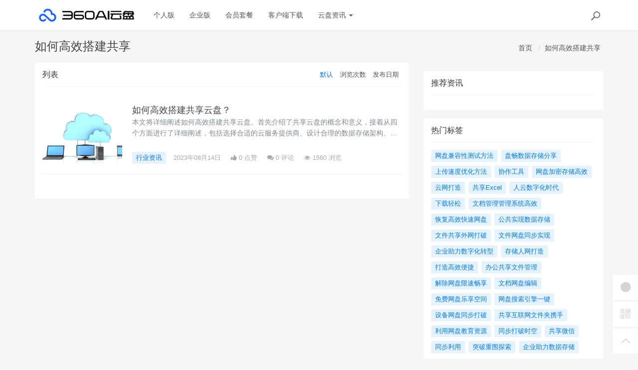

--- FILE ---
content_type: text/html; charset=utf-8
request_url: https://yunpan.360.cn/cms/t/%E5%A6%82%E4%BD%95%E9%AB%98%E6%95%88%E6%90%AD%E5%BB%BA%E5%85%B1%E4%BA%AB.html
body_size: 7974
content:
<!DOCTYPE html>
<!--[if lt IE 7]>
<html class="lt-ie9 lt-ie8 lt-ie7 NZnRRRcVpasinOBM5ctOobN8y9sla7"> <![endif]-->
<!--[if IE 7]>
<html class="lt-ie9 lt-ie8 JU20L2r8mYyOmUICg0mE4Ct0aQsMUJ"> <![endif]-->
<!--[if IE 8]>
<html class="lt-ie9 M1LHLyIZkEw8CPJruINUP7pYD4c6cR"> <![endif]-->
<!--[if gt IE 8]><!-->
<html class=" nnQ5OeOwrlZizfov0oaId42ipxViMY"> <!--<![endif]-->
<head>
    <meta http-equiv="Content-Type" content="text/html; charset=UTF-8">
    <meta http-equiv="X-UA-Compatible" content="IE=edge,Chrome=1">
    <meta name="viewport" content="width=device-width,minimum-scale=1.0,maximum-scale=1.0,user-scalable=no">
    <meta name="renderer" content="webkit">
    <title>如何高效搭建共享 - 360AI云盘</title>
    <meta name="keywords" content=""/>
    <meta name="description" content=""/>

    <link rel="shortcut icon" href="/assets/img/favicon.ico" type="image/x-icon"/>
    <link rel="stylesheet" media="screen" href="/assets/css/bootstrap.min.css?v=1.0.60"/>
    <link rel="stylesheet" media="screen" href="/assets/libs/font-awesome/css/font-awesome.min.css?v=1.0.60"/>
    <link rel="stylesheet" media="screen" href="/assets/libs/fastadmin-layer/dist/theme/default/layer.css?v=1.0.60"/>
    <link rel="stylesheet" media="screen" href="/assets/addons/cms/css/swiper.min.css?v=1.0.60">
    <link rel="stylesheet" media="screen" href="/assets/addons/cms/css/share.min.css?v=1.0.60">
    <link rel="stylesheet" media="screen" href="/assets/addons/cms/css/iconfont.css?v=1.0.60">
    <link rel="stylesheet" media="screen" href="/assets/addons/cms/css/common.css?v=1.0.60"/>

    <!--分享-->
    <meta property="og:title" content="如何高效搭建共享"/>
    <meta property="og:image" content=""/>
    <meta property="og:description" content=""/>

    <!--[if lt IE 9]>
    <script src="/libs/html5shiv.js"></script>
    <script src="/libs/respond.min.js"></script>
    <![endif]-->
    <!--统计代码 S-->
	<script>
var _hmt = _hmt || [];
(function() {
  var hm = document.createElement("script");
  hm.src = "https://hm.baidu.com/hm.js?4713e5469ff3867ffd607638a251060d";
  var s = document.getElementsByTagName("script")[0]; 
  s.parentNode.insertBefore(hm, s);
})();
</script>	<!--统计代码 end-->
    
</head>
<body class="group-page skin-white YUWfBycm57C9zQjz3eHUXbfZHAbrOP">

<header class="header ocEq4f5Tnvqy6a21MbwARgsuSspaRG">
    <!-- S 导航 -->
    <nav class="navbar navbar-default navbar-white navbar-fixed-top 7r32GlbUNItqbo4vcursZN66rxZ2tI" role="navigation">
        <div class="container E07r6bAbGpbHRNL2eH6kexEG8Ape6f">

            <div class="navbar-header pY2zMHxKnKfTJ19pcBn9XMSKRlOBmE">
                <button type="button" class="navbar-toggle sidebar-toggle RYs75U9cto24swBQConuSMG4HygPOM">
                    <span class="sr-only ZbAxRgvGt9y6LfpVedJq8qMw69ZF4g">Toggle navigation</span>
                    <span class="icon-bar d7CZrkTtVcwuK5TwwjiQBICeNK1r22"></span>
                    <span class="icon-bar EFYal92fbwkLWnAg1w9ao7d9FtOlSa"></span>
                    <span class="icon-bar S9d3vweyzaEDhjQcj9sZHTOAWl1llC"></span>
                </button>
                <a class="navbar-brand XhueZ218mbtvZxLIHJUdf1Vj8BI8MO" href="/"><img src="/uploads/20240725/865ccc8cb1646e00251e395f3c104108.png" style="height:100%;" alt=""></a>
            </div>

            <div class="collapse navbar-collapse 8wOZrpgoVoT9bSAIGHmALQeOanFZXd" id="navbar-collapse">
                <ul class="nav navbar-nav JoSOWv4YqavOA9cTDKcyERlCKpekHd" data-current="0">
                    <!--如果你需要自定义NAV,可使用channellist标签来完成,这里只设置了2级,如果显示无限级,请使用cms:nav标签-->
                                        <!--判断是否有子级或高亮当前栏目-->
                    <li class=" hNRVJZ30AKwX6fqDk1pCvqaArkFwu3">
                        <a href="/" >个人版</a>
                        <ul class="dropdown-menu hidden sPmmem4CQwSiOxQBkMBBisuAUuTRpq" role="menu">
                                                    </ul>
                    </li>
                                        <!--判断是否有子级或高亮当前栏目-->
                    <li class=" hNRVJZ30AKwX6fqDk1pCvqaArkFwu3">
                        <a href="/disk/enterprise.html" >企业版</a>
                        <ul class="dropdown-menu hidden sPmmem4CQwSiOxQBkMBBisuAUuTRpq" role="menu">
                                                    </ul>
                    </li>
                                        <!--判断是否有子级或高亮当前栏目-->
                    <li class="dropdown hNRVJZ30AKwX6fqDk1pCvqaArkFwu3">
                        <a href="/disk/member.html"  data-toggle="dropdown" >会员套餐</a>
                        <ul class="dropdown-menu hidden sPmmem4CQwSiOxQBkMBBisuAUuTRpq" role="menu">
                                                    </ul>
                    </li>
                                        <!--判断是否有子级或高亮当前栏目-->
                    <li class=" hNRVJZ30AKwX6fqDk1pCvqaArkFwu3">
                        <a href="/disk/download1.html" >客户端下载</a>
                        <ul class="dropdown-menu hidden sPmmem4CQwSiOxQBkMBBisuAUuTRpq" role="menu">
                                                    </ul>
                    </li>
                                        <!--判断是否有子级或高亮当前栏目-->
                    <li class="dropdown hNRVJZ30AKwX6fqDk1pCvqaArkFwu3">
                        <a href="/cms/news.html"  data-toggle="dropdown" >云盘资讯 <b class="caret 0J4rXufqYvSgbJ39bXDMHWOKFlJhP5"></b></a>
                        <ul class="dropdown-menu  sPmmem4CQwSiOxQBkMBBisuAUuTRpq" role="menu">
                                                        <li><a href="/cms/enterprise_news.html">企业资讯</a></li>
                                                        <li><a href="/cms/bgjq.html">办公技巧</a></li>
                                                        <li><a href="/cms/hyzx.html">行业资讯</a></li>
                                                        <li><a href="/cms/cjwt.html">常见问题</a></li>
                                                    </ul>
                    </li>
                    
                    <!--如果需要无限级请使用cms:nav标签-->
                    
                </ul>
                <ul class="nav navbar-nav navbar-right YKqhuzveb6ENAQ3qZECHlc7sKTx5El">
                    <li>
                        <form class="form-inline navbar-form 3K86obHr6BGhzpZoEjGMYi1QdrgFPQ" action="/cms/s.html" method="get">
                            <div class="form-search hidden-sm Vj7H3zBxh8jWHhtlxjxyScBKuZxt3W">
                                <input class="form-control LYGDb2BS4HXRxwrL43N7x9SfTW4oWu" name="q" data-suggestion-url="/addons/cms/search/suggestion.html" type="search" id="searchinput" value="" placeholder="搜索">
                                <div class="search-icon YzsG0h9tyHvpD0PU0ebcpyL661Mf3d"></div>
                            </div>
                            <input type="hidden" name="__searchtoken__" value="0b66de64012feef3f743bc3128585c99" />                        </form>
                    </li>
                                    </ul>
            </div>

        </div>
    </nav>
    <!-- E 导航 -->

</header>

<main class="main-content sty2cB3CxhHOsLi480tDHGxdtR33Qx">
    

<div class="container skVyx806yczXiG6cg9XakrmWwXXBll" id="content-container">
    <h1 class="category-title e6c0j2ekKcd1GxC1hkWPluueRbUgtj">
        如何高效搭建共享        <div class="more pull-right 7uuLe7WuLS4QvOxfO689fdQWMz8UDN">
            <ol class="breadcrumb W1TaMQrFhDLvLljxtotQx870LQpjDy">
                <!-- S 面包屑导航 -->
                                <li><a href="/cms/">首页</a></li>
                                <li><a href="/cms/t/如何高效搭建共享.html">如何高效搭建共享</a></li>
                                <!-- E 面包屑导航 -->
            </ol>
        </div>
    </h1>

    <div class="row NYHA3YYvGkzg3EYYQriaJy9hUXGHvh">

        <main class="col-xs-12 col-md-8 8SplzH0NzPL06lb15AsVc5Ak6y4cAw">
            <div class="panel panel-default aIhYbvtSPqX6gvORBwjgFXE44E1klU">
                <div class="panel-heading 5EZfPRwBdr5fTTMRerhshNMk3SsHBk">
                    <h3 class="panel-title JdzvaRjsIri56QsIDZ4smuoXyWQGf3">
                        <span>列表</span>

                        <div class="more TKy4MNmdktTonrWxgdwfQRnqWRBpzO">
                            <ul class="list-unstyled list-inline category-order clearfix IoxPl23X747DtrTSFa1ZITI15rtL29">
                                <!-- S 排序 -->
                                                                <li><a href="?orderway=asc&orderby=default" class="active moogSNMITQs8YpWquPM4EkEXTpeBjG">默认</a></li>
                                                                <li><a href="?orderway=desc&orderby=views" class=" moogSNMITQs8YpWquPM4EkEXTpeBjG">浏览次数</a></li>
                                                                <li><a href="?orderway=desc&orderby=id" class=" moogSNMITQs8YpWquPM4EkEXTpeBjG">发布日期</a></li>
                                                                <!-- E 排序 -->
                            </ul>
                        </div>
                    </h3>
                </div>
                <div class="panel-body jBNyZVzksVOlCdI0tQGsdJ4JYE4whF">
                    <div class="article-list Dwh1oPb14OrpwZv88mMjc1Uxv56cfg">
                        <!-- S 列表 -->
                                                <article class="article-item vxDg8VuUvlg73qHeiGh4JE7pZBLtpv">
        <div class="media 8l45guFSnDPUcHw5PMPSl3xlHjRnOB">
        <div class="media-left 1PuLWeDOB0V17VLuvKwULyupPDuaiv">
            <a href="/cms/hyzx/2294.html">
                <div class="embed-responsive embed-responsive-4by3 img-zoom 5tX0t1lzwZspmHeJtkpGLtpAKtFklh">
                    <img src="https://yunpan.360.cn/uploads/20230710/683ec0be91c4b407463c06f8046784f4.jpg" alt="如何高效搭建共享云盘？">
                </div>
            </a>
        </div>
        <div class="media-body eAYWeoSLAnmGu1J6r72dhsmC8fF5WP">
            <h3 class="article-title LQp6i4rzzTgDgORdGCJOuac2UdXMdb">
                <a href="/cms/hyzx/2294.html" >如何高效搭建共享云盘？</a>
            </h3>
            <div class="article-intro rsIyLduN2Wv03J1KG9zMsVNpTMKQHO">
                本文将详细阐述如何高效搭建共享云盘。首先介绍了共享云盘的概念和意义，接着从四个方面进行了详细阐述，包括选择合适的云服务提供商、设计合理的数据存储架构、提供便捷的操作界面和优化网络传输速度。之后总结了文            </div>
            <div class="article-tag JlLSYZuGEqHVMmcxOjhIS4lAgOJMMf">
                <a href="/cms/hyzx.html" class="tag tag-primary T9zr7kjzrjjbcydPuLn528N0Xq0xbi">行业资讯</a>
                <span itemprop="date">2023年08月14日</span>
                <span class="hidden-xs 5AJKVWM0EJKFwC17k4eP5o7GhjdoUR" itemprop="likes" title="点赞次数"><i class="fa fa-thumbs-up 3EXdJVtyN1omXIi0rSS29l9uB111Ij"></i> 0 点赞</span>
                <span class="hidden-xs weO6uprC8uMLmnPMWC2wyGKBkkaN83" itemprop="comments"><a href="/cms/hyzx/2294.html#comments" target="_blank" title="评论数"><i class="fa fa-comments uCxl0Wk0Ibo0XbamP81bLVjhXQxqkA"></i> 0</a> 评论</span>
                <span class="hidden-xs pa5DOzKUd3poeMOOkVKe8A8BvNWN8I" itemprop="views" title="浏览次数"><i class="fa fa-eye KX99aJCKhBcdBlRvwNExTKVVGuXjpc"></i> 1560 浏览</span>
            </div>
        </div>
    </div>
    </article>

                                                <!-- E 列表 -->
                    </div>

                    <!-- S 分页栏 -->
                    <!--@formatter:off-->
    
    <!-- S 分页栏 -->
    <div class="text-center pager 1omK7Iw86EXjwVBgEFImOwwXqaynv4">
            </div>
    <!-- E 分页栏 -->
    <!--@formatter:on-->

                    <!-- E 分页栏 -->
                </div>
            </div>
        </main>

        <aside class="col-xs-12 col-md-4 Y55LPtjTKSwKhO5m3KAGK4PFZQslMI">
            <!--<div class="panel panel-blockimg wLmTYH3RvvmpfF57oAi2YQleQ2eFiO">-->
            <!--    -->
            <!--</div>-->
            <!--<div class="panel panel-blockimg AaMRoqEtBCd6u0wMZfdRSzbVs4ocmb">-->
            <!--    -->
            <!--</div>-->
            
<div class="panel panel-blockimg z9d2W8Ep1kFvQUTVcsz2BxRisb6ftR">
    </div>

<!-- S 热门资讯 -->
<div class="panel panel-default hot-article BRUQF5h8Lo1nnVKReXxEMekDgd4Z2j">
    <div class="panel-heading hSRWTKjkM1i1bgnqTjHYNb1NiV0G3V">
        <h3 class="panel-title GptNgFRyYltDkruFdogKLlBR1XLvuf">推荐资讯</h3>
    </div>
    <div class="panel-body vwOZXUAdnhwgUya5xgZJsitFdRFZR9">
            </div>
</div>
<!-- E 热门资讯 -->

<div class="panel panel-blockimg uKX2p7kVspCsBO1uLab2fF3uM9rnID">
    </div>

<!-- S 热门标签 -->
<div class="panel panel-default hot-tags UxLtSXPVSrTVWsBftuhRvgXh6vGsee">
    <div class="panel-heading xOpjZjyqAfliC4LXHGXja7lAPDfMJo">
        <h3 class="panel-title UMHJRj0ptsPFTMdmDVrgzytUCyXTFd">热门标签</h3>
    </div>
    <div class="panel-body MNk4H6ButNXzVwKnnkD1n16uou65ML">
        <div class="tags Hq9xkMiERosvAepi7gSGAC4LH0jOjW">
                        <a href="/cms/t/网盘兼容性测试方法.html" class="tag Dkp6F3Qkk0Ytwllk1fDpLeqQmtJSx4"> <span>网盘兼容性测试方法</span></a>
                        <a href="/cms/t/盘畅数据存储分享.html" class="tag Dkp6F3Qkk0Ytwllk1fDpLeqQmtJSx4"> <span>盘畅数据存储分享</span></a>
                        <a href="/cms/t/上传速度优化方法.html" class="tag Dkp6F3Qkk0Ytwllk1fDpLeqQmtJSx4"> <span>上传速度优化方法</span></a>
                        <a href="/cms/t/协作工具.html" class="tag Dkp6F3Qkk0Ytwllk1fDpLeqQmtJSx4"> <span>协作工具</span></a>
                        <a href="/cms/t/网盘加密存储高效.html" class="tag Dkp6F3Qkk0Ytwllk1fDpLeqQmtJSx4"> <span>网盘加密存储高效</span></a>
                        <a href="/cms/t/云网打造.html" class="tag Dkp6F3Qkk0Ytwllk1fDpLeqQmtJSx4"> <span>云网打造</span></a>
                        <a href="/cms/t/共享Excel.html" class="tag Dkp6F3Qkk0Ytwllk1fDpLeqQmtJSx4"> <span>共享Excel</span></a>
                        <a href="/cms/t/人云数字化时代.html" class="tag Dkp6F3Qkk0Ytwllk1fDpLeqQmtJSx4"> <span>人云数字化时代</span></a>
                        <a href="/cms/t/下载轻松.html" class="tag Dkp6F3Qkk0Ytwllk1fDpLeqQmtJSx4"> <span>下载轻松</span></a>
                        <a href="/cms/t/文档管理管理系统高效.html" class="tag Dkp6F3Qkk0Ytwllk1fDpLeqQmtJSx4"> <span>文档管理管理系统高效</span></a>
                        <a href="/cms/t/恢复高效快速网盘.html" class="tag Dkp6F3Qkk0Ytwllk1fDpLeqQmtJSx4"> <span>恢复高效快速网盘</span></a>
                        <a href="/cms/t/公共实现数据存储.html" class="tag Dkp6F3Qkk0Ytwllk1fDpLeqQmtJSx4"> <span>公共实现数据存储</span></a>
                        <a href="/cms/t/文件共享外网打破.html" class="tag Dkp6F3Qkk0Ytwllk1fDpLeqQmtJSx4"> <span>文件共享外网打破</span></a>
                        <a href="/cms/t/文件网盘同步实现.html" class="tag Dkp6F3Qkk0Ytwllk1fDpLeqQmtJSx4"> <span>文件网盘同步实现</span></a>
                        <a href="/cms/t/企业助力数字化转型.html" class="tag Dkp6F3Qkk0Ytwllk1fDpLeqQmtJSx4"> <span>企业助力数字化转型</span></a>
                        <a href="/cms/t/存储人网打造.html" class="tag Dkp6F3Qkk0Ytwllk1fDpLeqQmtJSx4"> <span>存储人网打造</span></a>
                        <a href="/cms/t/打造高效便捷.html" class="tag Dkp6F3Qkk0Ytwllk1fDpLeqQmtJSx4"> <span>打造高效便捷</span></a>
                        <a href="/cms/t/办公共享文件管理.html" class="tag Dkp6F3Qkk0Ytwllk1fDpLeqQmtJSx4"> <span>办公共享文件管理</span></a>
                        <a href="/cms/t/解除网盘限速畅享.html" class="tag Dkp6F3Qkk0Ytwllk1fDpLeqQmtJSx4"> <span>解除网盘限速畅享</span></a>
                        <a href="/cms/t/文档网盘编辑.html" class="tag Dkp6F3Qkk0Ytwllk1fDpLeqQmtJSx4"> <span>文档网盘编辑</span></a>
                        <a href="/cms/t/免费网盘乐享空间.html" class="tag Dkp6F3Qkk0Ytwllk1fDpLeqQmtJSx4"> <span>免费网盘乐享空间</span></a>
                        <a href="/cms/t/网盘搜索引擎一键.html" class="tag Dkp6F3Qkk0Ytwllk1fDpLeqQmtJSx4"> <span>网盘搜索引擎一键</span></a>
                        <a href="/cms/t/设备网盘同步打破.html" class="tag Dkp6F3Qkk0Ytwllk1fDpLeqQmtJSx4"> <span>设备网盘同步打破</span></a>
                        <a href="/cms/t/共享互联网文件夹携手.html" class="tag Dkp6F3Qkk0Ytwllk1fDpLeqQmtJSx4"> <span>共享互联网文件夹携手</span></a>
                        <a href="/cms/t/利用网盘教育资源.html" class="tag Dkp6F3Qkk0Ytwllk1fDpLeqQmtJSx4"> <span>利用网盘教育资源</span></a>
                        <a href="/cms/t/同步打破时空.html" class="tag Dkp6F3Qkk0Ytwllk1fDpLeqQmtJSx4"> <span>同步打破时空</span></a>
                        <a href="/cms/t/共享微信.html" class="tag Dkp6F3Qkk0Ytwllk1fDpLeqQmtJSx4"> <span>共享微信</span></a>
                        <a href="/cms/t/同步利用.html" class="tag Dkp6F3Qkk0Ytwllk1fDpLeqQmtJSx4"> <span>同步利用</span></a>
                        <a href="/cms/t/突破重围探索.html" class="tag Dkp6F3Qkk0Ytwllk1fDpLeqQmtJSx4"> <span>突破重围探索</span></a>
                        <a href="/cms/t/企业助力数据存储.html" class="tag Dkp6F3Qkk0Ytwllk1fDpLeqQmtJSx4"> <span>企业助力数据存储</span></a>
                    </div>
    </div>
</div>
<!-- E 热门标签 -->

<!-- S 推荐下载 -->
<div class="panel panel-default recommend-article BkOhdYEE8rKKfTEKlw0P2yQlhcAadO">
    <div class="panel-heading igXEQgh7xHsp8fRXD5hUDEl4hqUl8t">
        <h3 class="panel-title q3zpLpVOrpXMLwggrsmtpZFdAkE0rl">推荐下载</h3>
    </div>
    <div class="panel-body Tk45xsPyICitgIpunuW5elbejFyzbd">
            </div>
</div>
<!-- E 推荐下载 -->

<div class="panel panel-blockimg wdiGBL8401AXuAzDSL3hv3F2cNdODH">
    
</div>

        </aside>
    </div>
</div>

</main>

<footer>
    <div id="footer">
        <div class="container 2RawopPIimQTWe47QZGabbVDpVJEtp">
            <div class="row footer-inner uTq5sDCxFWlZdbo4zW4NH333AlAg6e">
                <div class="col-xs-12 xYAglQdpaH9g5e7SRAzE7k41ArAgy7">
                    <div class="footer-logo pull-left mr-4 eNZTZIJBpbwyuApv8GKECObrBYHxGA">
                        <a href="/cms/"><i class="fa fa-bookmark QVpqOscij3v0zGaFwtpiTrmitH4Uo7"></i></a>
                    </div>
                    <div class="pull-left 8EEnAalQk4HN2rHt6D9FxHM3dbGOPZ">
                        Copyright&nbsp;©&nbsp;2026 All rights reserved. 北京奇虎科技有限公司                        <a href="https://beian.miit.gov.cn" target="_blank">京ICP备08010314号-6</a>

                    <ul class="list-unstyled list-inline mt-2 0OYMjulVDjrhqOX6gAq19ov8uguooM">
                        <li><a href="/cms/p/aboutus.html">关于我们</a></li>
                        <li><a href="/cms/p/agreement.html">用户协议</a></li>
                        <li><a href="https://yunpan.360.cn/addons/cms/sitemap/index/type/all.xml">网站地图</a></li>
                   
                        <!---->
                    </ul>
                    </div>

                </div>
            </div>
        </div>
    </div>
</footer>

<div id="floatbtn">
    <!-- S 浮动按钮 -->

        <a href="javascript:;">
        <i class="iconfont icon-wxapp 82GcHSHLADCgjLA2JzPslRdZRPGkOn"></i>
        <div class="floatbtn-wrapper 7ODIy78GE5fcBFFy97IUt2ShzgCMeX">
            <div class="qrcode U5QUJs7SGutT2RzqRAxgJolhttkliD"><img src="/uploads/20230629/a2b3d508cb0ff848535941c81d7c7449.jpg"></div>
            <p>微信小程序</p>
            <p>微信扫一扫体验</p>
        </div>
    </a>
    
    <!---->

    <!--<div class="floatbtn-item floatbtn-share jZfb6CIp888FXlSqTwqBSQDwjmfzKP">-->
    <!--    <i class="iconfont icon-share OfKXGdTnKrRk02tk2EJyEOq4PH0sSC"></i>-->
    <!--    <div class="floatbtn-wrapper qlata65JHCp4RKhwHYeJHST02JSUC2" style="height:50px;top:0">-->
    <!--        <div class="social-share p2PdnuikDgddDufMNaCyFVtiNYs8cp" data-initialized="true" data-mode="prepend">-->
    <!--            <a href="#" class="social-share-icon icon-weibo rDyD4qCb0en1po2MxfNNWYuXCciPPs" target="_blank"></a>-->
    <!--            <a href="#" class="social-share-icon icon-qq D3yPe3uzwtdjt8TrQWs4hUtgl6HE9W" target="_blank"></a>-->
    <!--            <a href="#" class="social-share-icon icon-qzone VeSuAi2DTU5czwUwnL4wjBx7HbOE3q" target="_blank"></a>-->
    <!--            <a href="#" class="social-share-icon icon-wechat rVJ7IRpuMcQudfRPiqjDeg64jPd9L2"></a>-->
    <!--        </div>-->
    <!--    </div>-->
    <!--</div>-->

        <a href="javascript:;">
        <i class="iconfont icon-qrcode 4TCUxqenhv7hipS9ZG3gHvb2FiRocP"></i>
        <div class="floatbtn-wrapper PKzTZWw9caCfN0c3HOaUHZZu7BnuqO">
            <div class="qrcode 6nZHs2pb2EtJhH8bEZpPJTB8gQuFbB"><img src="/uploads/20230627/ada9462fa2b4c129ec9afbdac231523d.jpg"></div>
            <p>微信公众账号</p>
            <p>微信扫一扫加关注</p>
        </div>
    </a>
    
    <!---->

    <a id="back-to-top" class="hover nnABu9eRWBksJSOa4ufg04S6byI2N8" href="javascript:;">
        <i class="iconfont icon-backtotop HHUk4ohzMr1zOUNsXQ5bQudnMzwftN"></i>
        <em>返回<br>顶部</em>
    </a>
    <!-- E 浮动按钮 -->
</div>


<script type="text/javascript" src="/assets/libs/jquery/dist/jquery.min.js?v=1.0.60"></script>
<script type="text/javascript" src="/assets/libs/bootstrap/dist/js/bootstrap.min.js?v=1.0.60"></script>
<script type="text/javascript" src="/assets/libs/fastadmin-layer/dist/layer.js?v=1.0.60"></script>
<script type="text/javascript" src="/assets/libs/art-template/dist/template-native.js?v=1.0.60"></script>
<script type="text/javascript" src="/assets/addons/cms/js/jquery.autocomplete.js?v=1.0.60"></script>
<script type="text/javascript" src="/assets/addons/cms/js/swiper.min.js?v=1.0.60"></script>
<script type="text/javascript" src="/assets/addons/cms/js/share.min.js?v=1.0.60"></script>
<script type="text/javascript" src="/assets/addons/cms/js/cms.js?v=1.0.60"></script>


<script type="text/javascript" src="/assets/addons/cms/js/common.js?v=1.0.60"></script>

</body>
</html>
